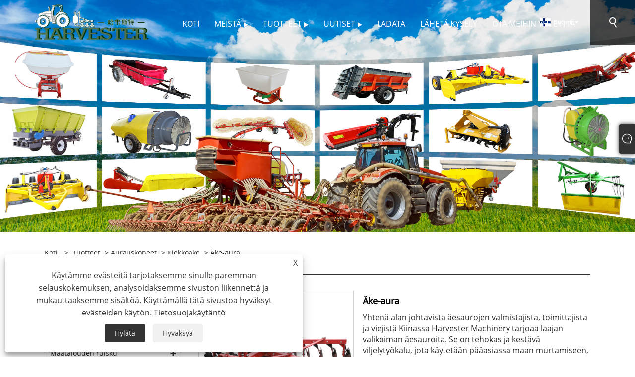

--- FILE ---
content_type: text/html; charset=utf-8
request_url: https://fi.harvestermachinery.com/harrow-plough.html
body_size: 11504
content:

<!DOCTYPE html>
<html xmlns="https://www.w3.org/1999/xhtml" lang="fi">
<head>
    <meta http-equiv="Content-Type" content="text/html; charset=utf-8">
    <meta name="viewport" content="width=device-width, initial-scale=1, minimum-scale=1, maximum-scale=1">
    
<title>Kiina Harrow Auran toimittajat, valmistajat - Tehdassuora hinta - Harvesteri</title>
<meta name="keywords" content="Harrow Plough, Kiina, valmistajat, toimittajat, tehdas, tukkumyynti" />
<meta name="description" content="Harvester on yksi ammattimaisista Harrow Plough -toimittajista ja valmistajista Kiinassa. Toivotamme tervetulleeksi tukku-auraa tehtaalta. Jos olet kiinnostunut tuotteistamme, ota meihin nopeasti yhteyttä! Tuotteemme ovat laadukkaita ja edullisia!" />
<link rel="shortcut icon" href="/upload/7370/20231202143825354591.png" type="image/x-icon" />
<!-- Google tag (gtag.js) -->
<script async src="https://www.googletagmanager.com/gtag/js?id=G-KHY69TFPDX"></script>
<script>
  window.dataLayer = window.dataLayer || [];
  function gtag(){dataLayer.push(arguments);}
  gtag('js', new Date());

  gtag('config', 'G-KHY69TFPDX');
</script>

<meta name="google-site-verification" content="3MiyI1EIEVlzC_-GBbeboui3IOtQPOz8n67u7q2Mi00" />
<meta name="google-site-verification" content="Ew8gCzOhIlN8WP_sU_iaYbvdfzTBmJYnAi6k1qc2CTU" />
<link rel="dns-prefetch" href="https://style.trade-cloud.com.cn" />
<link rel="dns-prefetch" href="https://i.trade-cloud.com.cn" />
    <meta name="robots" content="index,follow">
    <meta name="distribution" content="Global" />
    <meta name="googlebot" content="all" />
    <meta property="og:type" content="product" />
    <meta property="og:site_name" content="Baoding Harvester Import and Export Trading Co., Ltd">
    <meta property="og:image" content="https://fi.harvestermachinery.com/upload/7370/harrow-plough_600794.jpg" />
    <meta property="og:url" content="https://fi.harvestermachinery.com/harrow-plough.html" />
    <meta property="og:title" content="Äke-aura" />
    <meta property="og:description" content="Harvester on yksi ammattimaisista Harrow Plough -toimittajista ja valmistajista Kiinassa. Toivotamme tervetulleeksi tukku-auraa tehtaalta. Jos olet kiinnostunut tuotteistamme, ota meihin nopeasti yhteyttä! Tuotteemme ovat laadukkaita ja edullisia!" />
    
    <link href="https://fi.harvestermachinery.com/harrow-plough.html" rel="canonical" />
    <link type="text/css" rel="stylesheet" href="/css/owl.carousel.min.css" />
    <link type="text/css" rel="stylesheet" href="/css/owl.theme.default.min.css" />
    <script type="application/ld+json">[
  {
    "@context": "https://schema.org/",
    "@type": "BreadcrumbList",
    "ItemListElement": [
      {
        "@type": "ListItem",
        "Name": "Koti",
        "Position": 1,
        "Item": "https://fi.harvestermachinery.com/"
      },
      {
        "@type": "ListItem",
        "Name": "Tuotteet",
        "Position": 2,
        "Item": "https://fi.harvestermachinery.com/products.html"
      },
      {
        "@type": "ListItem",
        "Name": "Aurauskoneet",
        "Position": 3,
        "Item": "https://fi.harvestermachinery.com/ploughing-machinery"
      },
      {
        "@type": "ListItem",
        "Name": "Kiekkoäke",
        "Position": 4,
        "Item": "https://fi.harvestermachinery.com/disc-harrow"
      },
      {
        "@type": "ListItem",
        "Name": "Äke-aura",
        "Position": 5,
        "Item": "https://fi.harvestermachinery.com/harrow-plough.html"
      }
    ]
  },
  {
    "@context": "http://schema.org",
    "@type": "Product",
    "@id": "https://fi.harvestermachinery.com/harrow-plough.html",
    "Name": "Äke-aura",
    "Image": [
      "https://fi.harvestermachinery.com/upload/7370/harrow-plough--1--1738493.jpg",
      "https://fi.harvestermachinery.com/upload/7370/harrow-plough--2--2555757.jpg",
      "https://fi.harvestermachinery.com/upload/7370/harrow-plough--3--3826847.jpg",
      "https://fi.harvestermachinery.com/upload/7370/harrow-plough--4--4554551.jpg",
      "https://fi.harvestermachinery.com/upload/7370/harrow-plough--5--5234478.jpg"
    ],
    "Description": "Harvester on yksi ammattimaisista Harrow Plough -toimittajista ja valmistajista Kiinassa. Toivotamme tervetulleeksi tukku-auraa tehtaalta. Jos olet kiinnostunut tuotteistamme, ota meihin nopeasti yhteyttä! Tuotteemme ovat laadukkaita ja edullisia!",
    "Offers": {
      "@type": "AggregateOffer",
      "OfferCount": 1,
      "PriceCurrency": "USD",
      "LowPrice": 0.0,
      "HighPrice": 0.0,
      "Price": 0.0
    }
  }
]</script>
    <link rel="alternate" hreflang="en"  href="https://www.harvestermachinery.com/harrow-plough.html"/>
<link rel="alternate" hreflang="es"  href="https://es.harvestermachinery.com/harrow-plough.html"/>
<link rel="alternate" hreflang="pt"  href="https://pt.harvestermachinery.com/harrow-plough.html"/>
<link rel="alternate" hreflang="ru"  href="https://ru.harvestermachinery.com/harrow-plough.html"/>
<link rel="alternate" hreflang="fr"  href="https://fr.harvestermachinery.com/harrow-plough.html"/>
<link rel="alternate" hreflang="ja"  href="https://ja.harvestermachinery.com/harrow-plough.html"/>
<link rel="alternate" hreflang="de"  href="https://de.harvestermachinery.com/harrow-plough.html"/>
<link rel="alternate" hreflang="vi"  href="https://vi.harvestermachinery.com/harrow-plough.html"/>
<link rel="alternate" hreflang="it"  href="https://it.harvestermachinery.com/harrow-plough.html"/>
<link rel="alternate" hreflang="nl"  href="https://nl.harvestermachinery.com/harrow-plough.html"/>
<link rel="alternate" hreflang="th"  href="https://th.harvestermachinery.com/harrow-plough.html"/>
<link rel="alternate" hreflang="pl"  href="https://pl.harvestermachinery.com/harrow-plough.html"/>
<link rel="alternate" hreflang="ko"  href="https://ko.harvestermachinery.com/harrow-plough.html"/>
<link rel="alternate" hreflang="sv"  href="https://sv.harvestermachinery.com/harrow-plough.html"/>
<link rel="alternate" hreflang="hu"  href="https://hu.harvestermachinery.com/harrow-plough.html"/>
<link rel="alternate" hreflang="ms"  href="https://ms.harvestermachinery.com/harrow-plough.html"/>
<link rel="alternate" hreflang="bn"  href="https://bn.harvestermachinery.com/harrow-plough.html"/>
<link rel="alternate" hreflang="da"  href="https://da.harvestermachinery.com/harrow-plough.html"/>
<link rel="alternate" hreflang="fi"  href="https://fi.harvestermachinery.com/harrow-plough.html"/>
<link rel="alternate" hreflang="hi"  href="https://hi.harvestermachinery.com/harrow-plough.html"/>
<link rel="alternate" hreflang="x-default" href="https://www.harvestermachinery.com/harrow-plough.html"/>

    
<link rel="stylesheet" id="css" type="text/css" href="https://style.trade-cloud.com.cn/Template/204/default/css/style.css">
<link rel="stylesheet" type="text/css" href="https://style.trade-cloud.com.cn/Template/204/css/font-awesome.min.css">
<link rel="stylesheet" id="css" type="text/css" href="https://style.trade-cloud.com.cn/Template/204/fonts/iconfont.css">
<link rel="stylesheet" id="css" type="text/css" href="https://style.trade-cloud.com.cn/Template/204/default/css/im.css">
<link rel="stylesheet" id="css" type="text/css" href="https://style.trade-cloud.com.cn/Template/204/css/mobile.css">
<link rel="stylesheet" id="css" type="text/css" href="https://style.trade-cloud.com.cn/Template/204/css/links.css">
<link rel="stylesheet" type="text/css" href="https://style.trade-cloud.com.cn/Template/204/css/language.css">

    <link type="text/css" rel="stylesheet" href="https://style.trade-cloud.com.cn/Template/204/default/css/product.css" />
    <link rel="stylesheet" type="text/css" href="https://style.trade-cloud.com.cn/Template/204/default/css/product_mobile.css">
    <link rel="stylesheet" type="text/css" href="/css/poorder.css">
    <link rel="stylesheet" type="text/css" href="/css/jm.css">
    <link href="/css/Z-main.css?t=V1" rel="stylesheet">
    <link href="/css/Z-style.css?t=V1" rel="stylesheet">
    <link href="/css/Z-theme.css?t=V1" rel="stylesheet">
    <script src="https://style.trade-cloud.com.cn/Template/204/js/jquery.min.js"></script>

    <script type="text/javascript" src="https://style.trade-cloud.com.cn/Template/204/js/Z-common1.js"></script>
    <script type="text/javascript" src="https://style.trade-cloud.com.cn/Template/204/js/Z-owl.carousel.js"></script>
    <script type="text/javascript" src="https://style.trade-cloud.com.cn/Template/204/js/cloud-zoom.1.0.3.js"></script>
    <script type="text/javascript" src="/js/book.js?v=0.04"></script>
    <link type="text/css" rel="stylesheet" href="/css/inside.css" />
</head>
<body>
    <div class="container">
        
<header class="web_head index_web_head">
    <section class="head_layer">
        <div class="layout">
            <figure class="logo">
                <a href="/" title="Baoding Harvester Import and Export Trading Co., Ltd"><img src="/upload/7370/20231208084144593578.png" alt="Baoding Harvester Import and Export Trading Co., Ltd"></a>
            </figure>
            <nav class="nav_wrap">
                <ul class="head_nav">
                    <li><a href="/" title="Koti"><em>Koti</em></a></li><li><a href="/about.html" title="Meistä"><em>Meistä</em></a><ul><li><a title="Yrityksemme" href="/about.html"><em>Yrityksemme</em></a></li><li><a title="FAQ" href="/about-374526.html"><em>FAQ</em></a></li></ul></li><li><a href="/products.html" title="Tuotteet"><em>Tuotteet</em></a><ul><li><a title="Maatalouden ruisku" href="/agricultural-sprayer"><em>Maatalouden ruisku</em></a><ul><li><a title="Puomiruisku" href="/boom-sprayer"><em>Puomiruisku</em></a></li><li><a title="Ilmapuhallussumutin" href="/air-blast-sprayer"><em>Ilmapuhallussumutin</em></a></li></ul></li><li><a title="Lannoitteen levitin" href="/fertilizer-spreader"><em>Lannoitteen levitin</em></a><ul><li><a title="Ruostumattomasta teräksestä valmistettu lannoitteen levitin" href="/stainless-steel-fertilizer-spreader"><em>Ruostumattomasta teräksestä valmistettu lannoitteen levitin</em></a></li><li><a title="Muovinen lannoitteen levitin" href="/plastic-fertilizer-spreader"><em>Muovinen lannoitteen levitin</em></a></li><li><a title="Lannanlevitin" href="/manure-spreader"><em>Lannanlevitin</em></a></li><li><a title="Sähköinen lannoitteenlevitin" href="/electric-fertilizer-spreader"><em>Sähköinen lannoitteenlevitin</em></a></li></ul></li><li><a title="Ruohonleikkuri" href="/mower"><em>Ruohonleikkuri</em></a><ul><li><a title="Rumpuinen ruohonleikkuri" href="/drum-mower"><em>Rumpuinen ruohonleikkuri</em></a></li><li><a title="Levyleikkuri" href="/disc-mower"><em>Levyleikkuri</em></a></li><li><a title="Niittomurskain" href="/mower-crusher"><em>Niittomurskain</em></a></li></ul></li><li><a title="Heinäharava" href="/hay-rake"><em>Heinäharava</em></a><ul><li><a title="Pyörän heinäharava" href="/wheel-hay-rake"><em>Pyörän heinäharava</em></a></li><li><a title="Pyörivä rake" href="/rotary-rake"><em>Pyörivä rake</em></a></li></ul></li><li><a title="Maan tasoittaja" href="/land-leveler"><em>Maan tasoittaja</em></a><ul><li><a title="Satelliittimaan tasoitin" href="/satellite-land-leveler"><em>Satelliittimaan tasoitin</em></a></li><li><a title="Laser maan tasoitin" href="/laser-land-leveler"><em>Laser maan tasoitin</em></a></li></ul></li><li><a title="Kylvökone" href="/seeder"><em>Kylvökone</em></a><ul><li><a title="Maissin kylvökone" href="/corn-seeder"><em>Maissin kylvökone</em></a></li><li><a title="Viljan kylvökone" href="/grain-seeder"><em>Viljan kylvökone</em></a></li></ul></li><li><a title="Aurauskoneet" href="/ploughing-machinery"><em>Aurauskoneet</em></a><ul><li><a title="Kultivaattori" href="/cultivator"><em>Kultivaattori</em></a></li><li><a title="Vakoaura" href="/furrow-plow"><em>Vakoaura</em></a></li><li><a title="Kääntöaura" href="/reversible-plough"><em>Kääntöaura</em></a></li><li><a title="Levyaura" href="/disc-plough"><em>Levyaura</em></a></li><li><a title="Kiekkoäke" href="/disc-harrow"><em>Kiekkoäke</em></a></li><li><a title="Pohjapohja" href="/subsoiler"><em>Pohjapohja</em></a></li><li><a title="Ridger" href="/ridger"><em>Ridger</em></a></li></ul></li></ul></li><li><a href="/news.html" title="Uutiset"><em>Uutiset</em></a><ul><li><a title="Blogi" href="/news/blog"><em>Blogi</em></a></li><li><a title="Yrityksen uutiset" href="/news-27.html"><em>Yrityksen uutiset</em></a></li><li><a title="Teollisuuden uutisia" href="/news-28.html"><em>Teollisuuden uutisia</em></a></li></ul></li><li><a href="/download.html" title="ladata"><em>ladata</em></a></li><li><a href="/message.html" title="Lähetä kysely"><em>Lähetä kysely</em></a></li><li><a href="/contact.html" title="Ota meihin yhteyttä"><em>Ota meihin yhteyttä</em></a></li>
                </ul>
            </nav>
            <div class="head_right">
                <div class="change-language ensemble">
                    <div class="change-language-title medium-title">
                        <div class="language-flag language-flag-fi"><a title="Suomi" href="javascript:;"><b class="country-flag"></b><span>Suomi</span> </a></div>
                    </div>
                    <div class="change-language-cont sub-content"></div>
                </div>
                <span id="btn-search" class="btn--search"></span>
            </div>
            <ul class="prisna-wp-translate-seo" id="prisna-translator-seo">
                <li class="language-flag language-flag-en"><a title="English" href="https://www.harvestermachinery.com"><b class="country-flag"></b><span>English</span></a></li><li class="language-flag language-flag-es"><a title="Español" href="//es.harvestermachinery.com"><b class="country-flag"></b><span>Español</span></a></li><li class="language-flag language-flag-pt"><a title="Português" href="//pt.harvestermachinery.com"><b class="country-flag"></b><span>Português</span></a></li><li class="language-flag language-flag-ru"><a title="русский" href="//ru.harvestermachinery.com"><b class="country-flag"></b><span>русский</span></a></li><li class="language-flag language-flag-fr"><a title="Français" href="//fr.harvestermachinery.com"><b class="country-flag"></b><span>Français</span></a></li><li class="language-flag language-flag-ja"><a title="日本語" href="//ja.harvestermachinery.com"><b class="country-flag"></b><span>日本語</span></a></li><li class="language-flag language-flag-de"><a title="Deutsch" href="//de.harvestermachinery.com"><b class="country-flag"></b><span>Deutsch</span></a></li><li class="language-flag language-flag-vi"><a title="tiếng Việt" href="//vi.harvestermachinery.com"><b class="country-flag"></b><span>tiếng Việt</span></a></li><li class="language-flag language-flag-it"><a title="Italiano" href="//it.harvestermachinery.com"><b class="country-flag"></b><span>Italiano</span></a></li><li class="language-flag language-flag-nl"><a title="Nederlands" href="//nl.harvestermachinery.com"><b class="country-flag"></b><span>Nederlands</span></a></li><li class="language-flag language-flag-th"><a title="ภาษาไทย" href="//th.harvestermachinery.com"><b class="country-flag"></b><span>ภาษาไทย</span></a></li><li class="language-flag language-flag-pl"><a title="Polski" href="//pl.harvestermachinery.com"><b class="country-flag"></b><span>Polski</span></a></li><li class="language-flag language-flag-ko"><a title="한국어" href="//ko.harvestermachinery.com"><b class="country-flag"></b><span>한국어</span></a></li><li class="language-flag language-flag-sv"><a title="Svenska" href="//sv.harvestermachinery.com"><b class="country-flag"></b><span>Svenska</span></a></li><li class="language-flag language-flag-hu"><a title="magyar" href="//hu.harvestermachinery.com"><b class="country-flag"></b><span>magyar</span></a></li><li class="language-flag language-flag-ms"><a title="Malay" href="//ms.harvestermachinery.com"><b class="country-flag"></b><span>Malay</span></a></li><li class="language-flag language-flag-bn"><a title="বাংলা ভাষার" href="//bn.harvestermachinery.com"><b class="country-flag"></b><span>বাংলা ভাষার</span></a></li><li class="language-flag language-flag-da"><a title="Dansk" href="//da.harvestermachinery.com"><b class="country-flag"></b><span>Dansk</span></a></li><li class="language-flag language-flag-fi"><a title="Suomi" href="//fi.harvestermachinery.com"><b class="country-flag"></b><span>Suomi</span></a></li><li class="language-flag language-flag-hi"><a title="हिन्दी" href="//hi.harvestermachinery.com"><b class="country-flag"></b><span>हिन्दी</span></a></li>
            </ul>
        </div>
    </section>
</header>

        <div class="banner page-banner" id="body">
            <div class="page-bannertxt">
                
            </div>
            <img src="/upload/7370/20231214085418481335.jpg" alt="Tuotteet" />
        </div>

        <div class="block">
            <div class="layout">
                <div class="layout-mobile">
                    <div class="position">
                        <span><a class="home" href="/"> <i class="icon-home">Koti</i></a></span>
                        <span>></span>
                        <a href="/products.html">Tuotteet</a>  > <a href="/ploughing-machinery">Aurauskoneet</a> > <a href="/disc-harrow">Kiekkoäke</a> > Äke-aura
                    </div>
                    <div class="product-left">
                        <form class="left-search" action="/products.html" method="get">
                            <input class="search-t" name="search" placeholder="Search" required />
                            <input class="search-b" type="submit" value="">
                        </form>
                        <div class="product-nav">
                            <div class="lefttitle">Tuotteet</div>
                            <ul>
                                <li><a href="/agricultural-sprayer">Maatalouden ruisku</a><span></span><ul><li><a href="/boom-sprayer">Puomiruisku</a></li><li><a href="/air-blast-sprayer">Ilmapuhallussumutin</a></li></ul></li><li><a href="/fertilizer-spreader">Lannoitteen levitin</a><span></span><ul><li><a href="/stainless-steel-fertilizer-spreader">Ruostumattomasta teräksestä valmistettu lannoitteen levitin</a></li><li><a href="/plastic-fertilizer-spreader">Muovinen lannoitteen levitin</a></li><li><a href="/manure-spreader">Lannanlevitin</a></li><li><a href="/electric-fertilizer-spreader">Sähköinen lannoitteenlevitin</a></li></ul></li><li><a href="/mower">Ruohonleikkuri</a><span></span><ul><li><a href="/drum-mower">Rumpuinen ruohonleikkuri</a></li><li><a href="/disc-mower">Levyleikkuri</a></li><li><a href="/mower-crusher">Niittomurskain</a></li></ul></li><li><a href="/hay-rake">Heinäharava</a><span></span><ul><li><a href="/wheel-hay-rake">Pyörän heinäharava</a></li><li><a href="/rotary-rake">Pyörivä rake</a></li></ul></li><li><a href="/land-leveler">Maan tasoittaja</a><span></span><ul><li><a href="/satellite-land-leveler">Satelliittimaan tasoitin</a></li><li><a href="/laser-land-leveler">Laser maan tasoitin</a></li></ul></li><li><a href="/seeder">Kylvökone</a><span></span><ul><li><a href="/corn-seeder">Maissin kylvökone</a></li><li><a href="/grain-seeder">Viljan kylvökone</a></li></ul></li><li><a href="/ploughing-machinery">Aurauskoneet</a><span></span><ul><li><a href="/cultivator">Kultivaattori</a></li><li><a href="/furrow-plow">Vakoaura</a></li><li><a href="/reversible-plough">Kääntöaura</a></li><li><a href="/disc-plough">Levyaura</a></li><li><a href="/disc-harrow">Kiekkoäke</a></li><li><a href="/subsoiler">Pohjapohja</a></li><li><a href="/ridger">Ridger</a></li></ul></li>
                            </ul>
                        </div>
                        
<div class="product-list">
    <div class="lefttitle">Uudet tuotteet</div>
    <ul>
        <li><a href="/mounted-rotavator.html" title="Asennettu Rotavator"><img src="/upload/7370/mounted-rotavator-510500.jpg" alt="Asennettu Rotavator" title="Asennettu Rotavator" ><span>Asennettu Rotavator</span></a></li><li><a href="/atv-mounted-spreader.html" title="Kiinnitetty levitin"><img src="/upload/7370/atv-mounted-spreader-686833.jpg" alt="Kiinnitetty levitin" title="Kiinnitetty levitin" ><span>Kiinnitetty levitin</span></a></li><li><a href="/traction-fertilizer-spreader.html" title="Vedonlyönnin levitin"><img src="/upload/7370/traction-fertilizer-spreader-326510.jpg" alt="Vedonlyönnin levitin" title="Vedonlyönnin levitin" ><span>Vedonlyönnin levitin</span></a></li><li><a href="/hydraulic-field-sprayer.html" title="Hydraulinen kenttäsuihke"><img src="/upload/7370/hydraulic-field-sprayer-163573.jpg" alt="Hydraulinen kenttäsuihke" title="Hydraulinen kenttäsuihke" ><span>Hydraulinen kenttäsuihke</span></a></li>
        <li><a class="btn" href="/products.html"><span>Kaikki uudet tuotteet</span></a></li>
    </ul>
</div>

                    </div>
                    <style type="text/css"></style>
                    <div class="product-right">
                        <div class="shown_products_a">
                            <div class="shown_products_a_left" style="border: none;">
                                <section>



                                    <section class="product-intro"  style="">
                                        <div class="product-view">
                                            <div class="product-image">
                                                <a class="cloud-zoom" id="zoom1" data-zoom="adjustX:0, adjustY:0" href="/upload/7370/harrow-plough--1--1738493.jpg" title="Äke-aura" ><img src="/upload/7370/harrow-plough--1--1738493.jpg" itemprop="image" title="Äke-aura" alt="Äke-aura" style="width: 100%" /></a>
                                            </div>
                                            <div class="image-additional">
                                                <ul>
                                                    <li  class="current"><a class="cloud-zoom-gallery item" href="/upload/7370/harrow-plough--1--1738493.jpg"  title="Äke-aura" data-zoom="useZoom:zoom1, smallImage:/upload/7370/harrow-plough--1--1738493.jpg"><img src="/upload/7370/harrow-plough--1--1738493.jpg" alt="Äke-aura" /><img src="/upload/7370/harrow-plough--1--1738493.jpg" alt="Äke-aura" class="popup"  title="Äke-aura" /></a></li><li ><a class="cloud-zoom-gallery item" href="/upload/7370/harrow-plough--2--2555757.jpg"  title="Äke-aura" data-zoom="useZoom:zoom1, smallImage:/upload/7370/harrow-plough--2--2555757.jpg"><img src="/upload/7370/harrow-plough--2--2555757.jpg" alt="Äke-aura" /><img src="/upload/7370/harrow-plough--2--2555757.jpg" alt="Äke-aura" class="popup"  title="Äke-aura" /></a></li><li ><a class="cloud-zoom-gallery item" href="/upload/7370/harrow-plough--3--3826847.jpg"  title="Äke-aura" data-zoom="useZoom:zoom1, smallImage:/upload/7370/harrow-plough--3--3826847.jpg"><img src="/upload/7370/harrow-plough--3--3826847.jpg" alt="Äke-aura" /><img src="/upload/7370/harrow-plough--3--3826847.jpg" alt="Äke-aura" class="popup"  title="Äke-aura" /></a></li><li ><a class="cloud-zoom-gallery item" href="/upload/7370/harrow-plough--4--4554551.jpg"  title="Äke-aura" data-zoom="useZoom:zoom1, smallImage:/upload/7370/harrow-plough--4--4554551.jpg"><img src="/upload/7370/harrow-plough--4--4554551.jpg" alt="Äke-aura" /><img src="/upload/7370/harrow-plough--4--4554551.jpg" alt="Äke-aura" class="popup"  title="Äke-aura" /></a></li><li ><a class="cloud-zoom-gallery item" href="/upload/7370/harrow-plough--5--5234478.jpg"  title="Äke-aura" data-zoom="useZoom:zoom1, smallImage:/upload/7370/harrow-plough--5--5234478.jpg"><img src="/upload/7370/harrow-plough--5--5234478.jpg" alt="Äke-aura" /><img src="/upload/7370/harrow-plough--5--5234478.jpg" alt="Äke-aura" class="popup"  title="Äke-aura" /></a></li>
                                                </ul>
                                            </div>
                                        </div>
                                        <script>nico_cloud_zoom();</script>
                                    </section>

                                    





                                </section>  
                            </div>
                            <div class="shown_products_a_right">
                                <h1>Äke-aura</h1>
                                
                                
                                <p>Yhtenä alan johtavista äesaurojen valmistajista, toimittajista ja viejistä Kiinassa Harvester Machinery tarjoaa laajan valikoiman äesauroita. Se on tehokas ja kestävä viljelytyökalu, jota käytetään pääasiassa maan murtamiseen, irtoamiseen, kitkemiseen ja lannoitteiden sekoittamiseen. Tuotteemme antavat sinulle etulyöntiaseman kilpailijoihisi nähden. Olemme valmiita olemaan luotettava toimittajasi.</p><h4><a href="#send">Lähetä kysely</a></h4>
                                

                                <div class="Ylink">
                                    <ul>
                                        
                                    </ul>
                                </div>
                                <div style="height: 20px; overflow: hidden; float: left; width: 100%;"></div>
                                <div class="a2a_kit a2a_kit_size_32 a2a_default_style">
                                    <a class="a2a_dd" href="https://www.addtoany.com/share"></a>
                                    <a class="a2a_button_facebook"></a>
                                    <a class="a2a_button_twitter"></a>
                                    <a class="a2a_button_pinterest"></a>
                                    <a class="a2a_button_linkedin"></a>
                                </div>
                                <script async src="https://static.addtoany.com/menu/page.js"></script>
                            </div>
                        </div>
                        <div class="shown_products_b">
                            <div class="shown_products_b_a">
                                <div class="op">
                                    <div class="descr">Tuotteen Kuvaus</div>
                                </div>
                                <div class="opt">
                                    <div id="Descrip">
                                        <style>
.pages_title{
color:#303030;
font-size:20px;
font-weight:900;
}
.pages_text{
color:#666666;
font-size:14px;
}
.pages_form table {
border-collapse: collapse;
width: 100%;
line-height: 30px;
color: #666666;
text-align: center;
}
.pages_form td {
font-size: 14px;
padding: 0 2px;
border: 2px solid #666666;
}
.pages_img{
display: flex;
flex-wrap: wrap;
justify-content: space-around;
}
.pages_img img{
width:50%;
padding:.5%;
}
.pages_img h3{
color:#303030;
font-size:16px;
text-align:center;
margin-top:.5%;
}
.pages_img p{
margin-top:.5%;
color:#666666;
font-size:14px;
}
</style>
<br />
<div class="pages_title">Äkeauran esittely</div>
<br />
<div class="pages_text">Voit olla varma, että ostat äesauraa tehtaaltamme, ja me tarjoamme sinulle parhaan myynnin jälkeisen palvelun ja oikea-aikaisen toimituksen.<br />1BQDX-sarjan vasta-aura soveltuu maanmuokkauksen jälkeiseen maanmurskaamiseen, kylvöä edeltävään maanmuokkaukseen, irtomaahan, maaperän lannoitteiden sekoittamiseen ja kevyeen sängen poistoon. Tällä koneella on kohtuullinen rakenne, se on tukeva ja kestävä, helppokäyttöinen, helppo huoltaa ja sillä on hyvä maaperän murskauskyky. Harauksen jälkeen pinta on tasainen ja voi täyttää tarkkuusviljelyn vaatimukset.<br />
</div>
<br />
<div class="pages_title">Äesauran tekninen parametri</div>
<br />
<div class="pages_text">Tälle äesauralle on valittavissasi muutamia malleja!<br />Voit valita sen tarpeidesi mukaan.<br />
</div>
<br />
<div class="pages_form">
	<table border="1" width="100%" style="border-collapse:collapse;">
		<tbody>
			<tr>
				<td>Malli</td>
				<td>Työleveys<br />(MM)</td>
				<td>Työsyvyys<br />(MM)</td>
				<td>Levyn nro<br />(PC)</td>
				<td>Dia. levyltä<br />(MM)</td>
				<td>Paino<br />(KG)</td>
				<td>Vastaava teho<br />(HP)</td>
				<td>Yhteys</td>
			</tr>
			<tr>
				<td>1BQDX-1.3</td>
				<td>
					1400
				</td>
				<td>100-140</td>
				<td>
					16
				</td>
				<td>
					460
				</td>
				<td>
					340
				</td>
				<td>30-35</td>
				<td rowspan="6">Kolmen pisteen kytkentä</td>
			</tr>
			<tr>
				<td>1BQDX-1.6</td>
				<td>
					1800
				</td>
				<td>100-140</td>
				<td>
					20
				</td>
				<td>
					460
				</td>
				<td>
					390
				</td>
				<td>35-45</td>
			</tr>
			<tr>
				<td>1BQDX-2.2</td>
				<td>
					2200
				</td>
				<td>100-140</td>
				<td>
					24
				</td>
				<td>
					460
				</td>
				<td>
					440
				</td>
				<td>45-55</td>
			</tr>
			<tr>
				<td>1BQDX-2.6</td>
				<td>
					2600
				</td>
				<td>100-140</td>
				<td>
					28
				</td>
				<td>
					460
				</td>
				<td>
					490
				</td>
				<td>60-75</td>
			</tr>
			<tr>
				<td>1BQDX-3.0</td>
				<td>
					3000
				</td>
				<td>100-140</td>
				<td>
					32
				</td>
				<td>
					460
				</td>
				<td>
					495
				</td>
				<td>75-80</td>
			</tr>
			<tr>
				<td>1BQDX-3.4</td>
				<td>
					3400
				</td>
				<td>100-140</td>
				<td>
					36
				</td>
				<td>
					460
				</td>
				<td>
					530
				</td>
				<td>80-95</td>
			</tr>
		</tbody>
	</table>
</div>
<br />
<div class="pages_title">Äkeauran rakenne</div>
<br />
<div class="pages_text">1) Harrow-ryhmä<br />Kiekkoäesryhmä koostuu useista haravanteristä, jotka on asennettu neliömäiselle akselille. Äkeen teriä pidetään tietyin välein väliputken läpi. Äkeryhmä on yhdistetty äkeen ryhmän poikkipalkkiin laakereiden ja laakerin tukilevyjen kautta. Äkeen terään tarttuneen maan poistamiseksi poikkipalkkiin asennetaan kaavin.<br />
<br />2) Äkeen runko<br />Käytetään komponenttien, kuten auraryhmän, säätömekanismin ja vetorungon (tai ripustusrungon) asentamiseen. Niveläkeitä ja jäykkiä äesrunkoja on kahta tyyppiä. Jotkut äestelineet on myös varustettu kuormalaatikoilla vastapainojen lisäämiseksi tarvittaessa äkeen syvyyden lisäämiseksi ja ylläpitämiseksi.<br />
<br />3) Kulman säädin<br />Käytetään äkeauran taittokulman säätämiseen vastaamaan eri auran syvyyden tarpeita.<br />4) Ripustuslaite<br />Ripustetun äesauran ripustuskannattimessa on erilaisia ​​reikiä ripustuskorkeuden muuttamiseksi.<br />
</div>
<br />
<div class="pages_title">Paketti auraa</div>
<br />
<div class="pages_text">Kaikki äesaura on kiinnitetty rautarunkoon teräslangalla, rungossa käytetään terästä, joka on paksumpi kuin 3 mm. Riittävän vahva kantamaan ja suojaamaan konetta.<br />Musta muovikalvo suojaa konetta myös sateelta ja auringonpaisteelta.<br />Kaikki kehykset hitsataan koneen koon mukaan vähimmäiskoon ja painon varmistamiseksi.<br />
</div>
<br />
<img src="https://i.trade-cloud.com.cn/upload/7370/image/20231221/package_722145.jpg" alt="" /><br />
<br />
<div class="pages_title">Äkeauran sertifioinnit</div>
<br />
<div class="pages_text">Tiukkaan laadunvalvontaan sitoutunut yrityksemme on läpäissyt ISO-järjestelmän sertifioinnin ja CE-tuotesertifioinnin. Tuotteet täyttävät eurooppalaiset laatustandardit.</div>
<br />
<img src="https://i.trade-cloud.com.cn/upload/7370/image/20231221/certifications_754650.jpg" alt="" /><br />
<br />
<div class="pages_title">Yrityksen profiili</div>
<br />
<div class="pages_text">Vuonna 2010 perustettu Baoding Harvester Machinery Co., Ltd., joka sijaitsee Baoding Cityssä, Hebein maakunnassa, on perinteinen koneteollisuuden tukikohta Pohjois-Kiinassa, on yksi harvoista maatalouskoneiden tuotantoyrityksistä, jotka yhdistävät tieteellisen tutkimuksen, tuotannon ja myynnin. Yrityksellä on 28 T&K-insinööriä, viisi tuotantolinjaa ja yli 300 työntekijää. Se on läpäissyt ISO-järjestelmän sertifioinnin ja CE-tuotesertifioinnin, ja sen tuotteet täyttävät eurooppalaiset laatustandardit. Yritys valmistaa pääasiassa kehittyneitä maatalouskoneita, mukaan lukien ruiskukoneet, lannoitteenlevittimet, lannanlevittimet, niittokoneet, haravat, maantasoittimet ja muut. Tuotteita käytetään pääasiassa viljelykasvien, kuten vehnän, puuvillan, maissin, riisin, hedelmätarhojen ja vihannesten, kasvien sairauksien ja tuhohyönteisten torjuntaan. Käyttämällä Baoding Harvesterin mekaanisia tuotteita asiakkaat voivat hyödyntää tuoteetuja, vähentää työvoimaa, parantaa työn tehokkuutta ja kasvattaa tuotetuloja.<br />
</div>
<br />
<img src="https://i.trade-cloud.com.cn/upload/7370/image/20231221/about_632152.jpg" alt="" /><br />
<br /><div class="productsTags"> Hot Tags: Harrow Plough, Kiina, valmistajat, toimittajat, tehdas, tukkumyynti</div>
                                    </div>
                                </div>
                            </div>
                            <div class="shown_products_b_a" style="display:none;">
                                <div class="op">
                                    <div class="descr">Tuotemerkki</div>
                                </div>
                                <div class="opt" id="proabout">
                                    
                                </div>
                            </div>
                            <div class="shown_products_b_a">
                                <div class="op" style="">
                                    <div class="descr">Aiheeseen liittyvä luokka</div>
                                </div>
                                <div class="opt" style="">
                                    <h3><a href="/cultivator" title="Kultivaattori">Kultivaattori</a></h3><h3><a href="/furrow-plow" title="Vakoaura">Vakoaura</a></h3><h3><a href="/reversible-plough" title="Kääntöaura">Kääntöaura</a></h3><h3><a href="/disc-plough" title="Levyaura">Levyaura</a></h3><h3><a href="/disc-harrow" title="Kiekkoäke">Kiekkoäke</a></h3><h3><a href="/subsoiler" title="Pohjapohja">Pohjapohja</a></h3><h3><a href="/ridger" title="Ridger">Ridger</a></h3>
                                </div>
                                <div id="send" class="opt">
                                    <div class="op">
                                      <div class="descr">Lähetä kysely</div>
                                    </div>
                                    <div class="opt_pt">
                                        Ole hyvä ja lähetä kyselysi alla olevalla lomakkeella. Vastaamme sinulle 24 tunnin kuluessa.
                                    </div>
                                    <div id="form1">
                                        <div class="plane-body">
                                            <input name="category" id="category" value="72" type="hidden">
                                            <input name="dir" value="after-sale-support" type="hidden">
                                            <div class="form-group" id="form-group-6">
                                                <input class="form-control" id="title" name="subject" required placeholder="Aihe*" value="Äke-aura" maxlength="150" type="text">
                                            </div>
                                            <div class="form-group" id="form-group-6">
                                                <input class="form-control" id="Company" name="company" maxlength="150" required placeholder="Yhtiö" type="text">
                                            </div>
                                            <div class="form-group" id="form-group-6">
                                                <input class="form-control" id="Email" name="Email" maxlength="100" required placeholder="Sähköposti*" type="email">
                                            </div>
                                            <div class="form-group" id="form-group-11">
                                                <input class="form-control" id="name" maxlength="45" name="name" required placeholder="Nimi*" type="text">
                                            </div>
                                            <div class="form-group" id="form-group-12">
                                                <input class="form-control" id="tel" maxlength="45" name="tel" required placeholder="Puh / whatsapp" type="text">
                                            </div>
                                            <div class="form-group" id="form-group-14">
                                                <textarea class="form-control" name="content" id="content" placeholder="Sisältö*"></textarea>
                                            </div>
                                            <div class="form-group col-l-1" style="position: relative; display:none;">
                                                <input class="form-control" type="text" id="code" name="code" value="1" maxlength="5" placeholder="*" />
                                                <img src="/VerifyCodeImg.aspx" id="codeimg" alt="Click Refresh verification code" title="Click Refresh verification code" onclick="ReGetVerifyCode('codeimg')" style="position: absolute; right: 0; top: 50%; margin: 0; transform: translate(-50%, -50%);" />
                                            </div>
                                            <div class="form-group" id="form-group-4">
                                                <input name="action" value="addmesy" type="hidden">
                                                <input value="Lähetä" name="cmdOk" class="btn btn-submit" onclick="validate11()" type="submit">
                                            </div>
                                        </div>
                                        <style>
                                            input::placeholder{
                                                color: #787878;
                                            }
                                        </style>
                                        <script>
                                            
                                            function validate11() {
                                                var strName, strTitle, strCompany, strTel, strEmail, strContent, strYzm;
                                                strName = $("#name").val();
                                                strTitle = $("#title").val();
                                                strCompany = $("#Company").val();
                                                strTel = $("#tel").val();
                                                strEmail = $("#Email").val();
                                                strContent = $("#content").val();
                                                strYzm = $("#code").val();

                                                if (strTitle == "") {
                                                    if (true) {
                                                        $("#title").focus();
                                                        return false;
                                                    }
                                                }
                                                if (strCompany == "") {
                                                    if (false) {
                                                        $("#Company").focus();
                                                        return false;
                                                    }
                                                }
                                                if (strEmail == "") {
                                                    if (true) {
                                                        $("#Email").focus();
                                                        return false;
                                                    }
                                                } else {
                                                    var myreg = /^[\w!#$%&'*+/=?^_`{|}~-]+(?:\.[\w!#$%&'*+/=?^_`{|}~-]+)*@(?:[\w](?:[\w-]*[\w])?\.)+[\w](?:[\w-]*[\w])?/;
                                                    if (!myreg.test(strEmail)) {
                                                        $("#Email").focus();
                                                        return false;
                                                    }
                                                }
                                                if (strName == "") {
                                                    if (true) {
                                                        $("#name").focus();
                                                        return false;
                                                    }
                                                }
                                                if (strTel == "") {
                                                    if (false) {
                                                        $("#tel").focus();
                                                        return false;
                                                    }
                                                }

                                                if (strContent == "") {
                                                    if (true) {
                                                        $("#content").focus();
                                                        return false;
                                                    }
                                                }

                                                if (strYzm == "") {
                                                    $("#code").focus();
                                                    return false;
                                                }

                                                SendBook_New(1188, strName, strTitle, strCompany, strTel, strEmail, strContent, strYzm);
                                            }
                                        </script>
                                    </div>
                                </div>
                            </div>

                            <div class="shown_products_b_a" style="">
                                <div class="op">
                                    <div class="descr">Liittyvät tuotteet</div>
                                </div>
                                <div class="opt" id="AboutPro">
                                    <h3><a href="/light-duty-disc-harrow.html" class="proli1" title="Kevyt lautasäes"><img src="/upload/7370/light-duty-disc-harrow_453465.jpg" alt="Kevyt lautasäes" title="Kevyt lautasäes" onerror="this.src='https://i.trade-cloud.com.cn/images/noimage.gif'" /></a><a href="/light-duty-disc-harrow.html" class="proli2" title="Kevyt lautasäes">Kevyt lautasäes</a></h3><h3><a href="/mounted-disc-harrow.html" class="proli1" title="Asennettu kiekkoäke"><img src="/upload/7370/mounted-disc-harrow_349756.jpg" alt="Asennettu kiekkoäke" title="Asennettu kiekkoäke" onerror="this.src='https://i.trade-cloud.com.cn/images/noimage.gif'" /></a><a href="/mounted-disc-harrow.html" class="proli2" title="Asennettu kiekkoäke">Asennettu kiekkoäke</a></h3><h3><a href="/opposed-disc-harrow.html" class="proli1" title="Vastusti kiekkoäkettä"><img src="/upload/7370/opposed-disc-harrow_253756.jpg" alt="Vastusti kiekkoäkettä" title="Vastusti kiekkoäkettä" onerror="this.src='https://i.trade-cloud.com.cn/images/noimage.gif'" /></a><a href="/opposed-disc-harrow.html" class="proli2" title="Vastusti kiekkoäkettä">Vastusti kiekkoäkettä</a></h3><h3><a href="/farm-disc-harrow.html" class="proli1" title="Maatilan kiekkoäke"><img src="/upload/7370/farm-disc-harrow_63607.jpg" alt="Maatilan kiekkoäke" title="Maatilan kiekkoäke" onerror="this.src='https://i.trade-cloud.com.cn/images/noimage.gif'" /></a><a href="/farm-disc-harrow.html" class="proli2" title="Maatilan kiekkoäke">Maatilan kiekkoäke</a></h3><h3><a href="/heavy-duty-disc-harrow.html" class="proli1" title="Raskaaseen käyttöön tarkoitettu lautasäke"><img src="/upload/7370/heavy-duty-disc-harrow_937416.jpg" alt="Raskaaseen käyttöön tarkoitettu lautasäke" title="Raskaaseen käyttöön tarkoitettu lautasäke" onerror="this.src='https://i.trade-cloud.com.cn/images/noimage.gif'" /></a><a href="/heavy-duty-disc-harrow.html" class="proli2" title="Raskaaseen käyttöön tarkoitettu lautasäke">Raskaaseen käyttöön tarkoitettu lautasäke</a></h3><h3><a href="/offset-heavy-disc-plough.html" class="proli1" title="Offset Heavy Disc Aura"><img src="/upload/7370/offset-heavy-disc-plough_293101.jpg" alt="Offset Heavy Disc Aura" title="Offset Heavy Disc Aura" onerror="this.src='https://i.trade-cloud.com.cn/images/noimage.gif'" /></a><a href="/offset-heavy-disc-plough.html" class="proli2" title="Offset Heavy Disc Aura">Offset Heavy Disc Aura</a></h3>
                                </div>
                            </div>


                        </div>
                    </div>
                    <div style="clear: both;"></div>
                </div>
            </div>
        </div>

        <script type="text/javascript">
            $(".block .product-left .product-nav ul span").each(function () {
                $(this).click(function () {
                    if ($(this).siblings("ul").css("display") == "none") {
                        $(this).css("background-image", "url(https://i.trade-cloud.com.cn/NewImages/images/product_02.png)");
                        $(this).siblings("ul").slideDown(500);

                    } else {
                        $(this).css("background-image", "url(https://i.trade-cloud.com.cn/NewImages/images/product_01.png)");
                        $(this).siblings("ul").slideUp(500);
                    }
                })
            });
            $(".block .product-left .product-list h3").click(function () {
                if ($(this).siblings("ul").css("display") == "none") {
                    $(this).siblings("ul").slideDown(500);
                } else {
                    $(this).siblings("ul").slideUp(500);
                }
            });
			$(".lefttitle").click(function(){
		$(".product-list").toggleClass("bnu");
		});
	
        </script>



        
<footer class="web_footer">
    <section class="foot_service">
        <div class="layout">
            <div class="foot_left">
                <figure class="foot_logo">
                    <img src="/upload/7370/20231208084144593578.png" alt="Baoding Harvester Import and Export Trading Co., Ltd">
                </figure>
                <address class="foot_contact_list">
                    <ul>
                        <li class="contact_item">
                            <div class="contact_txt">
                                <span class="item_label">Puh:</span>
                                <span class="item_val"><a href="tel:+86-15132400201">+86-15132400201</a></span>
                            </div>
                        </li>
                        <li class="contact_item">
                            <div class="contact_txt">
                                <span class="item_label">Sähköposti:</span>
                                <span class="item_val"><a href="/message.html">Catherine@harvestermachinery.com</a></span>
                            </div>
                        </li>
                        <li class="contact_item clear">
                            <div class="contact_txt">
                                <span class="item_label">Osoite:</span>
                                <span class="item_val">Fuxing Road, High-tech District, Baoding City, Hebein maakunta, Kiina</span>
                            </div>
                        </li>
                    </ul>
                </address>
            </div>
            <div class="foot_right">
                <div class="company_subscribe">
                    <h3 class="subscribe_title">Lähetä kysely</h3>
                    <p style="margin-top: 10px;">
                        <p>Jos sinulla on kysyttävää tarjouksesta tai yhteistyöstä, ole hyvä ja lähetä sähköpostia tai käytä seuraavaa kyselylomaketta. Myyntiedustajamme ottaa sinuun yhteyttä 24 tunnin sisällä.</p></p>
                    <div class="learn_more">
                        <a href="/message.html" class="button">KYSY NYT</a>
                    </div>
                </div>
            </div>
        </div>
    </section>
    <section class="foot_bar">
        <div class="layout">
            <ul class="foot_sns">
                <li><a href="https://www.linkedin.com/in/catherine-wu-102223148/" target="_blank" rel="nofollow" class="linkedin" title="Linkedin"><span class="iconfont icon-in"></span></a></li><li><a href="https://www.youtube.com/@ninawu3554/featured" target="_blank" rel="nofollow" class="YouTube" title="YouTube"><span class="iconfont icon-youtube"></span></a></li><li><a href="https://www.pinterest.com/harvestermachinery/" target="_blank" rel="nofollow" class="QQ" title="Pinterest"><span class="iconfont icon-pinterestcolor"></span></a></li><li><a href="https://www.instagram.com/15.132400201/" target="_blank" rel="nofollow" class="ICP" title="Instagram"><span class="iconfont icon-instagram"></span></a></li><li><a href="https://api.whatsapp.com/send?phone=8615132400201&text=Hello" target="_blank" rel="nofollow" class="Whatsapp" title="Whatsapp"><span class="iconfont icon-whatsapp"></span></a></li>
            </ul>
            <ul class="foot-link">
                <li><a href="/links.html">Links</a></li>
                <li><a href="/sitemap.html">Sitemap</a></li>
                <li><a href="/rss.xml">RSS</a></li>
                <li><a href="/sitemap.xml">XML</a></li>
                <li><a href="/privacy-policy.html" rel="nofollow" target="_blank">Tietosuojakäytäntö</a></li>
                
            </ul>

            <div class="copyright">
                Copyright © 2023 Baoding Harvester Import and Export Trading Co., Ltd. Kaikki oikeudet pidätetään
            </div>
        </div>
    </section>
</footer>
<style>
.foot_logo img{
width:200px;
}
.index_bd .ad_items li:nth-of-type(1) .item_hover{
background-image: url(https://i.trade-cloud.com.cn/upload/7370/image/20231207/1_595809.jpg);
}
.index_bd .ad_items li:nth-of-type(2) .item_hover{
background-image: url(https://i.trade-cloud.com.cn/upload/7370/image/20231207/2_475859.jpg);
}
.index_bd .ad_items li:nth-of-type(3) .item_hover{
background-image: url(https://i.trade-cloud.com.cn/upload/7370/image/20231207/3_61195.jpg);
}
.index_bd .ad_items li:nth-of-type(4) .item_hover{
background-image: url(https://i.trade-cloud.com.cn/upload/7370/image/20231207/4_15622.jpg);
}
.index_bd .ad_items li:nth-of-type(5) .item_hover{
background-image: url(https://i.trade-cloud.com.cn/upload/7370/image/20231207/5_30426.jpg);
}
</style><style>
.item_info .fl-wz{
color:#FFFFFF;
font-size:18px;
}
.index_company_intr .hd_title {
  line-height: 0em !important;
}
.index_product .product_item .item_title{
font-size: 12px;
}
.index_product .product_item figcaption{
margin: 0;
}
.index_company_intr{
background-image: inherit !important;
}
.index_promote .promote_item .item_desc{
margin-top: 50px;
}
.index_news {
  padding-top: 50px!important;
}
.fadeInUpA{
padding-top: 20px;
}
.index_product{
  padding-top: 20px;
}
.index_promote{
padding-top:0px!important;
padding-bottom:0px!important;
}

.new-product{
padding-top: 70px;
}
.index_company_intr{
padding-bottom: 80px;
}
@media(max-width:1600px) {
.new-product{
padding-top: 70px;
}
.index_company_intr{
padding-bottom: 20px;
}
}
@media(max-width:1600px) {
.index_ad {
  padding-top: 150px;
}
}
@media(max-width:1440px) {
.new-product{
padding-top: 40px;
}
.index_ad {
  padding-top: 100px;
}

}
.index_company_intr .company_intr_gallery img{
max-width: 100%;
}
@media(max-width:767px){
.block .classes .contact{
margin-bottom: 150px;
}
}
</style><script id="test" type="text/javascript"></script><script type="text/javascript">document.getElementById("test").src="//www.harvestermachinery.com/IPCount/stat.aspx?ID=7370";</script>
    </div>
    


<link href="/OnlineService/11/css/im.css" rel="stylesheet" />
<div class="im">
    <style>
        img {
            border: none;
            max-width: 100%;
        }
    </style>
    <label class="im-l" for="select"><i class="iconfont icon-xiaoxi21"></i></label>
    <input type="checkbox" id="select">
    <div class="box">
        <ul>
          <li><a class="ri_WhatsApp" href="https://api.whatsapp.com/send?phone=8615132400201&text=Hello" title="8615132400201" target="_blank"><img style="width:25px;" src="/OnlineService/11/images/whatsapp.webp" alt="Whatsapp" /><span>Catherine</span></a></li><li><a class="ri_Email" href="/message.html" title="Catherine@harvestermachinery.com" target="_blank"><img style="width:25px;" src="/OnlineService/11/images/e-mail.webp" alt="E-mail" /><span>Catherine</span></a></li> 
            <li style="padding:5px"><img src="/upload/7370/20231225095620616750.png" alt="QR" /></li>
        </ul>
    </div>
</div>




<div class="web-search">
    <b id="btn-search-close" class="btn--search-close"></b>
    <div style="width: 100%">
        <div class="head-search">
            <form class="" action="/products.html">
                <input class="search-ipt" name="search" placeholder="Aloita kirjoittaminen ...">
                <input class="search-btn" type="button">
                <span class="search-attr">Paina ENTER EAKSI TAI ESC sulkeaksesi</span>
            </form>
        </div>
    </div>
</div>
<script src="https://style.trade-cloud.com.cn/Template/204/js/common.js"></script>
<script type="text/javascript">
    $(function () {
        $(".privacy-close").click(function () {
            $("#privacy-prompt").css("display", "none");
        });
    });
</script>
<div class="privacy-prompt" id="privacy-prompt">
    <div class="privacy-close">X</div>
    <div class="text">
        Käytämme evästeitä tarjotaksemme sinulle paremman selauskokemuksen, analysoidaksemme sivuston liikennettä ja mukauttaaksemme sisältöä. Käyttämällä tätä sivustoa hyväksyt evästeiden käytön.
        <a href="/privacy-policy.html" rel='nofollow' target="_blank">Tietosuojakäytäntö</a>
    </div>
    <div class="agree-btns">
        <a class="agree-btn" onclick="myFunction()" id="reject-btn" href="javascript:;">Hylätä
        </a>
        <a class="agree-btn" onclick="closeclick()" style="margin-left: 15px;" id="agree-btn" href="javascript:;">Hyväksyä
        </a>
    </div>
</div>
<link href="/css/privacy.css" rel="stylesheet" type="text/css" />
<script src="/js/privacy.js"></script>

<script defer src="https://static.cloudflareinsights.com/beacon.min.js/vcd15cbe7772f49c399c6a5babf22c1241717689176015" integrity="sha512-ZpsOmlRQV6y907TI0dKBHq9Md29nnaEIPlkf84rnaERnq6zvWvPUqr2ft8M1aS28oN72PdrCzSjY4U6VaAw1EQ==" data-cf-beacon='{"version":"2024.11.0","token":"2f704d6f38b34b51a36566b566c635a8","r":1,"server_timing":{"name":{"cfCacheStatus":true,"cfEdge":true,"cfExtPri":true,"cfL4":true,"cfOrigin":true,"cfSpeedBrain":true},"location_startswith":null}}' crossorigin="anonymous"></script>
</body>
</html>


--- FILE ---
content_type: text/css
request_url: https://fi.harvestermachinery.com/css/Z-theme.css?t=V1
body_size: 147
content:


.none {
    display: none;
}
/*product-btn-wrap*/
.product-btn-wrap {
    position: relative;
    margin: 20px 0 0;
}

    .product-btn-wrap a {
        position: relative;
        display: inline-block;
        *display: inline;
        *zoom: 1;
        vertical-align: top;
        -moz-transition: all 0.3s ease-in-out;
        -webkit-transition: all 0.3s ease-in-out;
        -ms-transition: all 0.3s ease-in-out;
        -o-transition: all 0.3s ease-in-out;
        transition: all 0.3s ease-in-out;
        padding: 0 15px;
        height: 30px;
        line-height: 30px;
        margin: 0 20px 0 0;
        border: 1px solid #13adeb;
        background: #13adeb;
        color: #fff;
        border-radius: 2px;
    }

        .product-btn-wrap a:hover {
            background: none;
            color: #13adeb;
        }

        .product-btn-wrap a:before {
            margin: 0 5px 0 0;
        }

        .product-btn-wrap a.email:before {
            content: '\e945';
        }

        .product-btn-wrap a.pdf:before {
            content: '\eada';
        }

.addthis_sharing_toolbox {
    float: right;
    margin: 5px 0 30px 0;
}

.product-summary li {
    font-size: 13px;
    margin: 5px 0;
    color: #000000;
}

    .product-summary li em {
        width: 140px;
        float: left;
        color: #B2B2B2;
    }

#send-email {
    margin-top: 30px;
}
